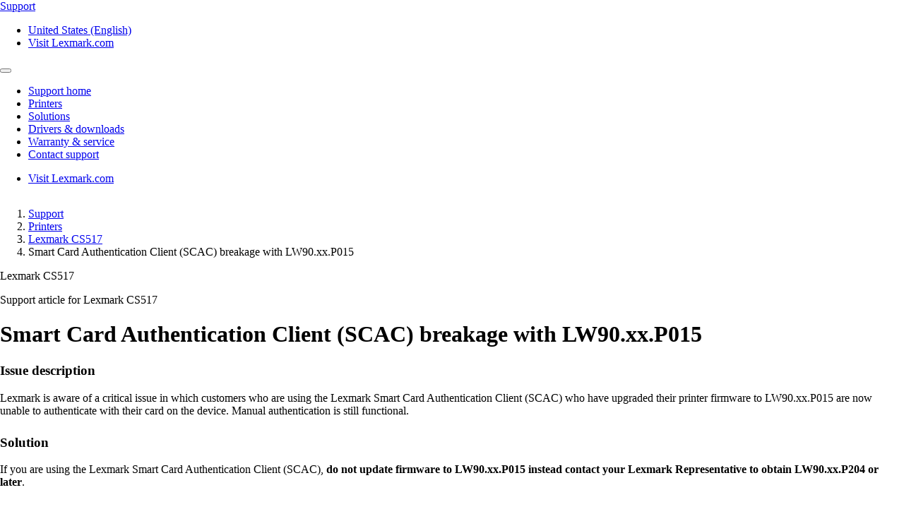

--- FILE ---
content_type: text/html;charset=utf-8
request_url: https://support.lexmark.com/en_us/printers/printer/CS517/article/v59027712.html
body_size: 4767
content:

<!DOCTYPE HTML>
<html lang="en-US">
    <head>
    <meta charset="UTF-8"/>
    <title>Article</title>
    
    
    <meta name="template" content="support-content-page-template"/>
    <meta name="viewport" content="width=device-width, initial-scale=1"/>
    

    
    
<meta name="content-page-ref" content="phEpOqruFZCWc1ZaDLOlzbFZIVQH3bZeAzjL0oQcJbMD3VwvLo9WvIMcLsPysHk71MTx1Kor7L9Z_r_OXJWRXA"/>
<script defer="defer" type="text/javascript" src="/.rum/@adobe/helix-rum-js@%5E2/dist/rum-standalone.js"></script>
<link rel="canonical" href="https://support.lexmark.com/en_us/printers/article.html"/>

    

    <link rel="icon" href="/content/dam/lexmark/support/favicon.ico" type="image/x-icon"/>

    
    
    
<link rel="stylesheet" href="/etc.clientlibs/support/clientlibs/clientlib-base.lc-5c18d9856b98d2ee52abb98929b871bb-lc.min.css" type="text/css">
<script src="/etc.clientlibs/clientlibs/granite/jquery.lc-7842899024219bcbdb5e72c946870b79-lc.min.js"></script>
<script src="/etc.clientlibs/core/wcm/components/commons/site/clientlibs/container.lc-0a6aff292f5cc42142779cde92054524-lc.min.js"></script>
<script src="/etc.clientlibs/support/clientlibs/clientlib-base.lc-5de65ea4575bce1242d9ca5aad8f04ad-lc.min.js"></script>








    <script src="https://assets.adobedtm.com/ce67e69a3f77/8445dd9e5a3b/launch-295238fe80fc.min.js" async></script>
    
    
        <link rel="preconnect" href="https://media.lexmark.com"/>
    
        <link rel="preconnect" href="https://assets.adobedtm.com"/>
    

    
        <link rel="preload" as="font" href="/etc.clientlibs/touchui-base/clientlibs/clientlib-touchuibase/resources/fonts/tp-hero/tphero-regular-webfont.woff2" type="font/woff2" crossorigin="anonymous"/>
    
        <link rel="preload" as="font" href="/etc.clientlibs/touchui-base/clientlibs/clientlib-touchuibase/resources/fonts/lexicons/lexicons.woff" type="font/woff" crossorigin="anonymous"/>
    
        <link rel="preload" as="font" href="/etc.clientlibs/touchui-base/clientlibs/clientlib-touchuibase/resources/fonts/tp-hero/tphero-semibold-webfont.woff2" type="font/woff2" crossorigin="anonymous"/>
    
        <link rel="preload" as="font" href="/etc.clientlibs/touchui-base/clientlibs/clientlib-touchuibase/resources/fonts/tp-hero/tphero-bold-webfont.woff2" type="font/woff2" crossorigin="anonymous"/>
    
        <link rel="preload" as="font" href="/etc.clientlibs/touchui-base/clientlibs/clientlib-touchuibase/resources/fonts/tp-hero/tphero-light-webfont.woff2" type="font/woff2" crossorigin="anonymous"/>
    
        <link rel="preload" as="font" href="/etc.clientlibs/touchui-base/clientlibs/clientlib-touchuibase/resources/fonts/tp-hero/tphero-medium-webfont.woff2" type="font/woff2" crossorigin="anonymous"/>
    

    <link rel="stylesheet" href="https://media.lexmark.com/www/lxkfef/v3.7.1/css/screen-bs.min.css"/>
    <link rel="stylesheet" href="https://media.lexmark.com/www/lxkfef/themes/support/v1.0.20/css/screen.min.css"/>    



    
    
    

    

    
    
    

    
    
</head>
    <body class="page basicpage" id="page-506338e7c7" data-cmp-data-layer-enabled>
        <script>
          window.adobeDataLayer = window.adobeDataLayer || [];
          adobeDataLayer.push({
              page: JSON.parse("{\x22page\u002D506338e7c7\x22:{\x22@type\x22:\x22support\/components\/structure\/page\x22,\x22repo:modifyDate\x22:\x222025\u002D02\u002D04T18:54:47Z\x22,\x22dc:title\x22:\x22Article\x22,\x22xdm:template\x22:\x22\/conf\/support\/settings\/wcm\/templates\/support\u002Dcontent\u002Dpage\u002Dtemplate\x22,\x22xdm:language\x22:\x22en\u002DUS\x22,\x22xdm:tags\x22:[],\x22repo:path\x22:\x22\/content\/support\/en_us\/printers\/article.html\x22}}"),
              event:'cmp:show',
              eventInfo: {
                  path: 'page.page\u002D506338e7c7'
              }
          });
        </script>
        
        
            




            



            <div class="page-container">
    <div class="root responsivegrid">


<div class="aem-Grid aem-Grid--12 aem-Grid--default--12 ">
    
    <div class="experiencefragment padding-none tui-hdr-xerox aem-GridColumn aem-GridColumn--default--12">
<div id="experiencefragment-12e053736e" class="cmp-experiencefragment cmp-experiencefragment--header">


    
    
    
    <div id="container-1bf6b93770" class="cmp-container">
        
        <div class="header">
  <header id="lxk-header" class="hdr-support" data-cmp-data-layer="{&#34;header&#34;:{&#34;@type&#34;:&#34;support/components/structure/header&#34;,&#34;repo:modifyDate&#34;:&#34;2022-06-02T20:17:18.347Z&#34;}}">
    <div class="page-width">
      <div class="hdr-logo-sec" data-cmp-data-layer='{"header-logo":{"@type":"support/header/item","repo:modifyDate":"2022-06-02T20:17:18.347Z","dc:title":"Support","xdm:linkURL":"/content/support/en_us.html"}}'>
        <a href="/en_us.html" data-cmp-clickable>
          <span>Support</span>
        </a>
      </div>
      <div class="hdr-tools-sec">
        <ul>
          
          
            <li class="hdr-change-region" data-cmp-data-layer='{"country-selector":{"@type":"support/header/item","repo:modifyDate":"2022-06-02T20:17:18.347Z","dc:title":"Country Select","xdm:linkURL":"/content/support/en_us/regions.html"}}'>
              <a title="United States (English)" href="/en_us/regions.html" data-name="choose-region" data-cmp-clickable><i aria-hidden="true" class="icon icon-flag-us"></i>United States (English)</a>
            </li>
          
          <li class="hdr-visit-lexmark" data-cmp-data-layer='{"go-to-lexmark":{"@type":"support/header/item","repo:modifyDate":"2022-06-02T20:17:18.347Z","dc:title":"Visit Lexmark.com","xdm:linkURL":"https://www.lexmark.com/en_us.html"}}'>
            <a href="https://www.lexmark.com/en_us.html" data-name="lxk-site" role="button" data-cmp-clickable>Visit Lexmark.com</a>
          </li>
        </ul>
      </div>
      <div class="hdr-mobile-nav-sec">
        <button type="button" class="collapsed" data-toggle="collapse" data-target="#hdr-site-menu" aria-expanded="false"></button>
      </div>
      <nav class="hdr-nav-sec collapse" id="hdr-site-menu">
        

        <ul>
          <li data-cmp-data-layer='{"headerItem-0":{"@type":"support/header/item","repo:modifyDate":"2022-06-02T20:17:18.347Z","dc:title":"Support home","xdm:linkURL":"/content/support/en_us.html.html"}}'>
            <a href="/en_us.html" role="button" data-cmp-clickable>Support home</a>
          </li>
        
          <li data-cmp-data-layer='{"headerItem-1":{"@type":"support/header/item","repo:modifyDate":"2022-06-02T20:17:18.347Z","dc:title":"Printers","xdm:linkURL":"/content/support/en_us/printers.html.html"}}'>
            <a href="/en_us/printers.html" role="button" data-cmp-clickable>Printers</a>
          </li>
        
          <li data-cmp-data-layer='{"headerItem-2":{"@type":"support/header/item","repo:modifyDate":"2022-06-02T20:17:18.347Z","dc:title":"Solutions","xdm:linkURL":"/content/support/en_us/solutions.html.html"}}'>
            <a href="/en_us/solutions.html" role="button" data-cmp-clickable>Solutions</a>
          </li>
        
          <li data-cmp-data-layer='{"headerItem-3":{"@type":"support/header/item","repo:modifyDate":"2022-06-02T20:17:18.347Z","dc:title":"Drivers &amp; downloads","xdm:linkURL":"/content/support/en_us/drivers-downloads.html.html"}}'>
            <a href="/en_us/drivers-downloads.html" role="button" data-cmp-clickable>Drivers &amp; downloads</a>
          </li>
        
          <li data-cmp-data-layer='{"headerItem-4":{"@type":"support/header/item","repo:modifyDate":"2022-06-02T20:17:18.347Z","dc:title":"Warranty &amp; service","xdm:linkURL":"/content/support/en_us/warranty-service.html.html"}}'>
            <a href="/en_us/warranty-service.html" role="button" data-cmp-clickable>Warranty &amp; service</a>
          </li>
        
          <li data-cmp-data-layer='{"headerItem-5":{"@type":"support/header/item","repo:modifyDate":"2022-06-02T20:17:18.347Z","dc:title":"Contact support","xdm:linkURL":"/content/support/en_us/contact-support.html.html"}}'>
            <a href="/en_us/contact-support.html" role="button" data-cmp-clickable>Contact support</a>
          </li>
        </ul>

        <ul class="hdr-mobile-tools">
          <li class="hdr-visit-lexmark" data-cmp-data-layer='{"visit-lexmark":{"@type":"support/header/item","repo:modifyDate":"2022-06-02T20:17:18.347Z","dc:title":"Visit Lexmark.com","xdm:linkURL":"https://www.lexmark.com/en_us.html"}}'>
            <a href="https://www.lexmark.com/en_us.html" data-name="lxk-site" role="button" data-cmp-clickable>Visit Lexmark.com</a>
          </li>
          
        </ul>
      </nav>
    </div>
  </header>
</div>

        
    </div>

</div>

    
</div>
<div class="container-row aem-GridColumn aem-GridColumn--default--12">

    
    
  
  <div id="support-breadcrumb-container-eda93c63f8" class="cmp-container tui-crumb">
    <div class="page-width">
      
      

    




  <ol id="support-breadcrumb-id">
    <li>
      <a href="/en_us.html">
        Support
        
        
        
        
      </a>
    </li>
  
    <li>
      <a href="/en_us/printers.html">
        Printers
        
        
        
        
      </a>
    </li>
  
    <li>
      <a href="/en_us/printers/printer/CS517.html">
        
        Lexmark CS517
        
        
        
      </a>
    </li>
  
    <li class="active">
      
        Smart Card Authentication Client (SCAC) breakage with LW90.xx.P015
        
        
        
        
      
    </li>
  </ol>
  


      
    </div>
  </div>

</div>
<div class="container-row aem-GridColumn aem-GridColumn--default--12">

    
    
  
  <div id="support-body-container-d8976ebaa3" class="cmp-container page-width support-body-content">
    
    <div class="infoservearticle">
    
<script src="/etc.clientlibs/clientlibs/granite/utils.lc-e7bf340a353e643d198b25d0c8ccce47-lc.min.js"></script>
<script src="/etc.clientlibs/support/components/infoservearticle/clientlibs.lc-88e6d8c1b3c74af4e453010c19e08144-lc.min.js"></script>



  <div class="hidden article-model-code">Lexmark CS517</div>
	<div data-cmp-data-layer="{&#34;infoserveArticle&#34;:{&#34;@type&#34;:&#34;support/components/infoservearticle&#34;,&#34;path&#34;:&#34;/content/support/en_us/printers/article/jcr:content/root/responsivegrid/infoservearticle&#34;,&#34;model&#34;:&#34;CS517&#34;,&#34;articleId&#34;:&#34;v59027712&#34;,&#34;title&#34;:&#34;Smart Card Authentication Client (SCAC) breakage with LW90.xx.P015&#34;,&#34;locale&#34;:&#34;en_US&#34;}}" id="infoservearticle-41c6d41a56">
	
	
		<p class="article-product-type">Support article for Lexmark CS517</p>
		<?VasontExtractInfo entity_id="59029926" version_id="13922"?><metadata panel="Yes" division="PSSD" dbid="v7049147" /><feature_description id="scac-breakage-firmware-update-topic" dbid="v413492"><h1 class="article-heading" name="skip2content" id="skip2content">Smart Card Authentication Client (SCAC) breakage with LW90.xx.P015</h1><description><subtopic><h3>Issue description</h3><p id="" style="margin-bottom:1.57142857em">Lexmark is aware of a critical issue in which customers who are using the Lexmark Smart Card Authentication Client (SCAC) who have upgraded their printer firmware to LW90.xx.P015 are now unable to authenticate with their card on the device. Manual authentication is still functional.</p></subtopic><subtopic id="solution-scac-breakage-firmware-update"><h3>Solution</h3><p id="" style="margin-bottom:1.57142857em">If you are using the Lexmark Smart Card Authentication Client (SCAC), <b>do not update firmware to LW90.xx.P015 instead contact your Lexmark Representative to obtain LW90.xx.P204 or later</b>.</p><p id="" style="margin-bottom:1.57142857em">Since firmware update LW90.xx.P015 remains relevant for most users not using SCAC, Lexmark currently does not plan to remove the said update from the support site.</p><p id="" style="margin-bottom:1.57142857em">If you have upgraded the printer firmware to LW90.xx.P015 and are now unable to authenticate, please contact support to obtain LW90.xx.P204 or later.</p></subtopic></description></feature_description>
	

	

	
		
		
	
</div>
	</div>
<div class="experiencefragment tui-article-feedback">
<div id="experiencefragment-93a82d0ae2" class="cmp-experiencefragment cmp-experiencefragment--article-feedback-form">


    
  <div id="layoutContainer-9dac62e0d1" class="cmp-container  lxk-aem-responsive">
    
    


<div class="aem-Grid aem-Grid--12 aem-Grid--default--12 ">
    
    <div class="responsivegrid aem-GridColumn aem-GridColumn--default--12">


<div class="aem-Grid aem-Grid--12 aem-Grid--default--12 ">
    
    <div class="container-layout aem-GridColumn aem-GridColumn--default--12">

    
    
  
  <div id="feedback-cta" class="cmp-container default">
    
    
      
      
      
        
  </div>

</div>
<div class="title aem-GridColumn aem-GridColumn--default--12">
<div data-cmp-data-layer="{&#34;feedback-title&#34;:{&#34;@type&#34;:&#34;support/components/title&#34;,&#34;repo:modifyDate&#34;:&#34;2022-06-08T10:32:02Z&#34;,&#34;dc:title&#34;:&#34;Rate this article&#34;}}" id="feedback-title" class="cmp-title">
    <h3 class="cmp-title__text">Rate this article</h3>
</div>

    

</div>
<div class="container-layout aem-GridColumn aem-GridColumn--default--12">

    
    
  
  <div id="feedback-form" class="cmp-container default">
    
    
      
      <div class="richtext text">
<div data-cmp-data-layer="{&#34;article-feedback-msg&#34;:{&#34;@type&#34;:&#34;support/components/richtext&#34;,&#34;repo:modifyDate&#34;:&#34;2022-06-13T14:11:10Z&#34;,&#34;xdm:text&#34;:&#34;&lt;p>We appreciate your feedback. We use it to identify content which needs to be updated for accuracy or usefulness.&lt;/p>\r\n&#34;}}" id="article-feedback-msg" class="cmp-text">
    <p>We appreciate your feedback. We use it to identify content which needs to be updated for accuracy or usefulness.</p>

</div>

    

</div>
<div class="richtext text">
<div data-cmp-data-layer="{&#34;article-feedback-msg-success&#34;:{&#34;@type&#34;:&#34;support/components/richtext&#34;,&#34;repo:modifyDate&#34;:&#34;2022-06-10T11:49:14Z&#34;,&#34;xdm:text&#34;:&#34;&lt;p>Thank you for your feedback!&lt;/p>\r\n&#34;}}" id="article-feedback-msg-success" class="cmp-text">
    <p>Thank you for your feedback!</p>

</div>

    

</div>

      
        
  </div>

</div>

    
</div>
</div>

    
</div>

  </div>

    
</div>

    
</div>

    
  </div>

</div>
<div class="experiencefragment aem-GridColumn aem-GridColumn--default--12">
<div id="experiencefragment-206fa68f38" class="cmp-experiencefragment cmp-experiencefragment--footer">


    
    
  
  <div id="layoutContainer-608c3d6e73" class="cmp-container default">
    
    
      
      <div class="footer">
    





    
<script src="/etc.clientlibs/support/components/structure/footer/clientlibs.lc-3cd79fe8357d980425a12d1cf3b77d93-lc.min.js"></script>



<footer class="ftr-support">
  <div class="ftr-main-sec">
    <div class="page-width">
      <div class="ftr-main-links-sec">
        <nav class="ftr-support-links">
          <h2>Lexmark support </h2>
          <ul>
            
              
                
                  <li data-cmp-data-layer='{"footer-navigation-link-00":{"@type":"support/footer/item","repo:modifyDate":"2025-07-03T18:56:50.257Z","dc:title":"Support home","xdm:linkURL":"/content/support/en_us.html"}}'>
                    <a href="/en_us.html" data-cmp-clickable>Support home</a>
                  </li>
                  
                    <li data-cmp-data-layer='{"footer-navigation-sublink-000":{"@type":"support/footer/item","repo:modifyDate":"2025-07-03T18:56:50.257Z","dc:title":"Drivers &amp; downloads","xdm:linkURL":"/content/support/en_us/drivers-downloads.html"}}'>
                      <a href="/en_us/drivers-downloads.html" target="_self" data-cmp-clickable>Drivers &amp; downloads</a>
                    </li>
                  
                    <li data-cmp-data-layer='{"footer-navigation-sublink-001":{"@type":"support/footer/item","repo:modifyDate":"2025-07-03T18:56:50.257Z","dc:title":"Product registration","xdm:linkURL":"/content/support/en_us/product-registration.html"}}'>
                      <a href="/en_us/product-registration.html" target="_self" data-cmp-clickable>Product registration</a>
                    </li>
                  
                    <li data-cmp-data-layer='{"footer-navigation-sublink-002":{"@type":"support/footer/item","repo:modifyDate":"2025-07-03T18:56:50.257Z","dc:title":"Warranty &amp; service","xdm:linkURL":"/content/support/en_us/warranty-service.html"}}'>
                      <a href="/en_us/warranty-service.html" target="_self" data-cmp-clickable>Warranty &amp; service</a>
                    </li>
                  
                    <li data-cmp-data-layer='{"footer-navigation-sublink-003":{"@type":"support/footer/item","repo:modifyDate":"2025-07-03T18:56:50.257Z","dc:title":"Contact support","xdm:linkURL":"/content/support/en_us/contact-support.html"}}'>
                      <a href="/en_us/contact-support.html" target="_self" data-cmp-clickable>Contact support</a>
                    </li>
                  
                
                  <li data-cmp-data-layer='{"footer-navigation-link-01":{"@type":"support/footer/item","repo:modifyDate":"2025-07-03T18:56:50.257Z","dc:title":"Find Lexmark toner","xdm:linkURL":"https://www.lexmark.com/en_us/products/supplies-and-accessories/supplies-finder.html"}}'>
                    <a href="https://www.lexmark.com/en_us/products/supplies-and-accessories/supplies-finder.html" data-cmp-clickable>Find Lexmark toner</a>
                  </li>
                  
                    <li data-cmp-data-layer='{"footer-navigation-sublink-010":{"@type":"support/footer/item","repo:modifyDate":"2025-07-03T18:56:50.257Z","dc:title":"Cartridge return labels","xdm:linkURL":"https://www.lexmark.com/en_us/products/supplies-and-accessories/reuse-and-recycling-program/cartridge-collection-program.html"}}'>
                      <a href="https://www.lexmark.com/en_us/products/supplies-and-accessories/reuse-and-recycling-program/cartridge-collection-program.html" target="_self" data-cmp-clickable>Cartridge return labels</a>
                    </li>
                  
                    <li data-cmp-data-layer='{"footer-navigation-sublink-011":{"@type":"support/footer/item","repo:modifyDate":"2025-07-03T18:56:50.257Z","dc:title":"Check to protect","xdm:linkURL":"https://www.lexmark.com/en_us/products/supplies-and-accessories/brand-protection.html"}}'>
                      <a href="https://www.lexmark.com/en_us/products/supplies-and-accessories/brand-protection.html" target="_self" data-cmp-clickable>Check to protect</a>
                    </li>
                  
                    <li data-cmp-data-layer='{"footer-navigation-sublink-012":{"@type":"support/footer/item","repo:modifyDate":"2025-07-03T18:56:50.257Z","dc:title":"Check order status","xdm:linkURL":"https://www.lexmark.com/en_us/order-help/track-order.html"}}'>
                      <a href="https://www.lexmark.com/en_us/order-help/track-order.html" target="_self" data-cmp-clickable>Check order status</a>
                    </li>
                  
                    <li data-cmp-data-layer='{"footer-navigation-sublink-013":{"@type":"support/footer/item","repo:modifyDate":"2025-07-03T18:56:50.257Z","dc:title":"Return a product","xdm:linkURL":"https://www.lexmark.com/en_us/order-help/returns.html"}}'>
                      <a href="https://www.lexmark.com/en_us/order-help/returns.html" target="_self" data-cmp-clickable>Return a product</a>
                    </li>
                  
                
                  <li data-cmp-data-layer='{"footer-navigation-link-02":{"@type":"support/footer/item","repo:modifyDate":"2025-07-03T18:56:50.257Z","dc:title":"Account help","xdm:linkURL":"https://www.lexmark.com/en_us/order-help/account-management.html"}}'>
                    <a href="https://www.lexmark.com/en_us/order-help/account-management.html" data-cmp-clickable>Account help</a>
                  </li>
                  
                    <li data-cmp-data-layer='{"footer-navigation-sublink-020":{"@type":"support/footer/item","repo:modifyDate":"2025-07-03T18:56:50.257Z","dc:title":"Product notices","xdm:linkURL":"https://www.lexmark.com/en_us/solutions/security/lexmark-security-advisories.html"}}'>
                      <a href="https://www.lexmark.com/en_us/solutions/security/lexmark-security-advisories.html" target="_self" data-cmp-clickable>Product notices</a>
                    </li>
                  
                    <li data-cmp-data-layer='{"footer-navigation-sublink-021":{"@type":"support/footer/item","repo:modifyDate":"2025-07-03T18:56:50.257Z","dc:title":"OS compatibility","xdm:linkURL":"https://www.lexmark.com/en_us/support/operating-system-compatibility.html"}}'>
                      <a href="https://www.lexmark.com/en_us/support/operating-system-compatibility.html" target="_self" data-cmp-clickable>OS compatibility</a>
                    </li>
                  
                    <li data-cmp-data-layer='{"footer-navigation-sublink-022":{"@type":"support/footer/item","repo:modifyDate":"2025-07-03T18:56:50.257Z","dc:title":"Lexmark MobileTech","xdm:linkURL":"https://support.lexmark.com/mobiletech/en.html"}}'>
                      <a href="https://support.lexmark.com/mobiletech/en.html" target="_self" data-cmp-clickable>Lexmark MobileTech</a>
                    </li>
                  
                    <li data-cmp-data-layer='{"footer-navigation-sublink-023":{"@type":"support/footer/item","repo:modifyDate":"2025-07-03T18:56:50.257Z","dc:title":"Right to repair","xdm:linkURL":"/content/support/en_us/right-to-repair.html"}}'>
                      <a href="/en_us/right-to-repair.html" target="_self" data-cmp-clickable>Right to repair</a>
                    </li>
                  
                
              
            
              
            
              
            
              
            
              
            
          </ul>
        </nav>
        <nav class="ftr-lexmark-links">
          <h2 data-cmp-data-layer='{"footer-navigation-sublink-visit-lexmark":{"@type":"support/footer/item","repo:modifyDate":"2025-07-03T18:56:50.257Z","dc:title":"Visit Lexmark.com","xdm:linkURL":"https://www.lexmark.com/en_us.html"}}'>
            <span>Visit</span>
            <a href="https://www.lexmark.com/en_us.html" data-cmp-clickable>Lexmark.com</a>
          </h2>
          <ul>
            
              
            
              
                
                  <li data-cmp-data-layer='{"footer-navigation-linkdata-10":{"@type":"support/footer/item","repo:modifyDate":"2025-07-03T18:56:50.257Z","dc:title":"Shop","xdm:linkURL":"https://www.lexmark.com/en_us/shop.html"}}'>
                    <a href="https://www.lexmark.com/en_us/shop.html" data-cmp-clickable>Shop</a>
                  </li>
                
                  <li data-cmp-data-layer='{"footer-navigation-linkdata-11":{"@type":"support/footer/item","repo:modifyDate":"2025-07-03T18:56:50.257Z","dc:title":"Printers","xdm:linkURL":"https://www.lexmark.com/en_us/products.html"}}'>
                    <a href="https://www.lexmark.com/en_us/products.html" data-cmp-clickable>Printers</a>
                  </li>
                
                  <li data-cmp-data-layer='{"footer-navigation-linkdata-12":{"@type":"support/footer/item","repo:modifyDate":"2025-07-03T18:56:50.257Z","dc:title":"Supplies &amp; accessories","xdm:linkURL":"https://www.lexmark.com/en_us/products/supplies-and-parts/printer-supplies-finder.html"}}'>
                    <a href="https://www.lexmark.com/en_us/products/supplies-and-parts/printer-supplies-finder.html" data-cmp-clickable>Supplies &amp; accessories</a>
                  </li>
                
                  <li data-cmp-data-layer='{"footer-navigation-linkdata-13":{"@type":"support/footer/item","repo:modifyDate":"2025-07-03T18:56:50.257Z","dc:title":"Industries &amp; solutions","xdm:linkURL":"https://www.lexmark.com/en_us/solutions.html"}}'>
                    <a href="https://www.lexmark.com/en_us/solutions.html" data-cmp-clickable>Industries &amp; solutions</a>
                  </li>
                
                  <li data-cmp-data-layer='{"footer-navigation-linkdata-14":{"@type":"support/footer/item","repo:modifyDate":"2025-07-03T18:56:50.257Z","dc:title":"Services","xdm:linkURL":"https://www.lexmark.com/en_us/services.html"}}'>
                    <a href="https://www.lexmark.com/en_us/services.html" data-cmp-clickable>Services</a>
                  </li>
                
              
            
              
            
              
            
              
            
          </ul>
        </nav>
      </div>
      <div class="ftr-connect-sec">
        <nav class="ftr-social-media-links">
          <ul>
            
              
            
              
            
              
                
                  <li data-cmp-data-layer='{"footer-navigation-linkicon-20":{"@type":"support/footer/item","repo:modifyDate":"2025-07-03T18:56:50.257Z","dc:title":"Youtube","xdm:linkURL":"https://www.youtube.com/user/LexmarkNews"}}'>
                    <a href="https://www.youtube.com/user/LexmarkNews" target="_self" title="Youtube" data-cmp-clickable><i class="icon icon-site-logo-youtube"></i></a>
                  </li>
                
                  <li data-cmp-data-layer='{"footer-navigation-linkicon-21":{"@type":"support/footer/item","repo:modifyDate":"2025-07-03T18:56:50.257Z","dc:title":"Twitter","xdm:linkURL":"https://twitter.com/lexmark"}}'>
                    <a href="https://twitter.com/lexmark" target="_self" title="Twitter" data-cmp-clickable><i class="icon icon-site-logo-twitter"></i></a>
                  </li>
                
                  <li data-cmp-data-layer='{"footer-navigation-linkicon-22":{"@type":"support/footer/item","repo:modifyDate":"2025-07-03T18:56:50.257Z","dc:title":"LinkedIn","xdm:linkURL":"https://linkedin.com/company/lexmark"}}'>
                    <a href="https://linkedin.com/company/lexmark" target="_self" title="LinkedIn" data-cmp-clickable><i class="icon icon-site-logo-linkedin"></i></a>
                  </li>
                
                  <li data-cmp-data-layer='{"footer-navigation-linkicon-23":{"@type":"support/footer/item","repo:modifyDate":"2025-07-03T18:56:50.257Z","dc:title":"Facebook","xdm:linkURL":"https://facebook.com/LexmarkNews"}}'>
                    <a href="https://facebook.com/LexmarkNews" target="_self" title="Facebook" data-cmp-clickable><i class="icon icon-site-logo-facebook"></i></a>
                  </li>
                
              
            
              
            
              
            
          </ul>
        </nav>
        <input type="hidden" id="footer-call-text" value="Call"/>
        <input type="hidden" id="footer-phone-no" value="1-800-539-6275"/>
        <nav class="ftr-contact-links">
          
            <ul>
              <li data-cmp-data-layer='{"footer-navigation-link-phone":{"@type":"support/footer/item","repo:modifyDate":"2025-07-03T18:56:50.257Z","dc:title":"Call","xdm:linkURL":"tel:1-800-539-6275"}}'>
                <a class="link-call" href="tel:1-800-539-6275" data-cmp-clickable></a>
              </li>
              <li data-cmp-data-layer='{"footer-navigation-link-chat":{"@type":"support/footer/item","repo:modifyDate":"2025-07-03T18:56:50.257Z","dc:title":"Other contact options","xdm:linkURL":"/content/support/en_us/contact-support.html"}}'>
                <a class="link-chat" href="/en_us/contact-support.html" target="_blank" data-cmp-clickable>Other contact options</a>
              </li>
            </ul>
          
        </nav>
      </div>
    </div>
  </div>
  <div class="ftr-legal-sec">
    <div class="page-width">
      <div class="ftr-copyright-sec">
        <div class="ftr-copyright-logo">
          <img src="/content/dam/lexmark/support/lxk-symbol-2x.svg" alt="Lexmark symbol"/>
        </div>
        <div class="ftr-copyright-msg">
          <div>Lexmark International, Inc., a subsidiary of Xerox Corporation</div>
          <div>©2025 All rights reserved.</div>
        </div>
      </div>
      <nav class="ftr-legal-links-sec">
        <ul>
          
            
          
            
          
            
          
            
          
            
              
                <li data-cmp-data-layer='{"footer-navigation-linkbottom-40":{"@type":"support/footer/item","repo:modifyDate":"2025-07-03T18:56:50.257Z","dc:title":"Privacy","xdm:linkURL":"https://www.lexmark.com/en_us/privacy-policy.html"}}'>
                  <a href="https://www.lexmark.com/en_us/privacy-policy.html" data-cmp-clickable>Privacy</a>
                </li>
              
                <li data-cmp-data-layer='{"footer-navigation-linkbottom-41":{"@type":"support/footer/item","repo:modifyDate":"2025-07-03T18:56:50.257Z","dc:title":"Terms and Conditions","xdm:linkURL":"https://www.lexmark.com/en_us/terms-and-conditions.html"}}'>
                  <a href="https://www.lexmark.com/en_us/terms-and-conditions.html" data-cmp-clickable>Terms and Conditions</a>
                </li>
              
                <li data-cmp-data-layer='{"footer-navigation-linkbottom-42":{"@type":"support/footer/item","repo:modifyDate":"2025-07-03T18:56:50.257Z","dc:title":"Terms of Use","xdm:linkURL":"https://www.lexmark.com/en_us/legal/terms-of-use.html"}}'>
                  <a href="https://www.lexmark.com/en_us/legal/terms-of-use.html" data-cmp-clickable>Terms of Use</a>
                </li>
              
            
          
        </ul>
      </nav>
    </div>
  </div>
  <div class="ftr-return-sec">
    <a href="#lxk-header" data-cmp-clickable>Return to Top of Page</a>
  </div>
</footer>
<div class="tui-gdpr" data-gdpr-cookies-banner="data-gdpr-cookies-banner">
  <div class="page-width">
    <div class="gdpr-msg-sec">
      <p>This site uses cookies for various purposes including enhancing your experience, analytics, and ads. By continuing to browse this site or by clicking &#34;Accept and close&#34;, you agree to our use of cookies.  <a href="/en_us/cookies.html" data-cmp-clickable>For more information, read our Cookies page.</a></p>
    </div>
    <div class="gdpr-btn-sec">
      <button type="button" class="btn btn-primary" data-gdpr-cookies-options>Accept and close</button>
    </div>
  </div>
</div></div>

      
        
  </div>

</div>

    
</div>

    
</div>
</div>

</div>

            
    
    

    
    





    <script src="https://media.lexmark.com/www/lxkfef/v3.7.1/js/apps-bs.min.js"></script>
    <script src="https://media.lexmark.com/www/lxkfef/themes/support/v1.0.20/js/apps.min.js"></script>



    

    

    
    
<script src="/etc.clientlibs/core/wcm/components/commons/datalayer/v1/clientlibs/core.wcm.components.commons.datalayer.v1.lc-70264651675213ed7f7cc5a02a00f621-lc.min.js"></script>



    
    

            

        
    </body>
</html>


--- FILE ---
content_type: application/javascript;charset=utf-8
request_url: https://support.lexmark.com/etc.clientlibs/support/components/infoservearticle/clientlibs.lc-88e6d8c1b3c74af4e453010c19e08144-lc.min.js
body_size: -2058
content:
$(document).ready(function(){$("#article-feedback-msg-success").addClass("hidden");$("#feedback-form .btn").attr("disabled",!0);var a=sessionStorage.getItem("searchTerm");$("#feedback-form .btn").attr("href","javascript:void(0)");var d=Granite.I18n.get("article--button-info");a&&($("#feedback-cta .btn").first().text(d.replace("{0}",a)),$("#feedback-cta .btn").first().attr("href","javascript:history.back()"));$("#feedback-form input:radio").click(function(){$("#feedback-form .btn").attr("disabled",
!1)});$("#feedback-form .btn").click(function(){if(!$(this).attr("disabled")){$("#article-feedback-msg").addClass("hidden");$("#feedback-form .radio.form-group").addClass("hidden");$("#feedback-form .button").addClass("hidden");$("#article-feedback-msg-success").removeClass("hidden");var e=$("#feedback-form input[type\x3d'radio']:checked").val();try{var g=window.location.pathname.replace(/^.*\/(\w\w_\w\w)\/.*$/,function(b,f){b=f.split("_");return b[0]+"_"+b[1].toUpperCase()}),c=window.location.pathname.match(/(?:printers|solutions)\/.*?\/(.*?)\/article\/(.*?)[/.](?:(.*?)[/.])?html/);
c||(c=window.location.pathname.match(/(?:printers|solutions)\/article[/.](.*?)[/.](.*?)[/.](?:(.*?)[/.])?html/));window.adobeDataLayer=window.adobeDataLayer||[];adobeDataLayer.push({rating:{type:"article-rating",locale:g,rating:e,product:c[1],article:c[2],articleName:c[3]},event:"cmp:rate",eventInfo:{path:"article-rating"}})}catch(b){console.error("Analytics error: "+b)}}});a=$("h1").text().trim();$(".ids_product_text")&&(a=a+" | "+$(".article-model-code").text().trim());$(document).prop("title",
a)});